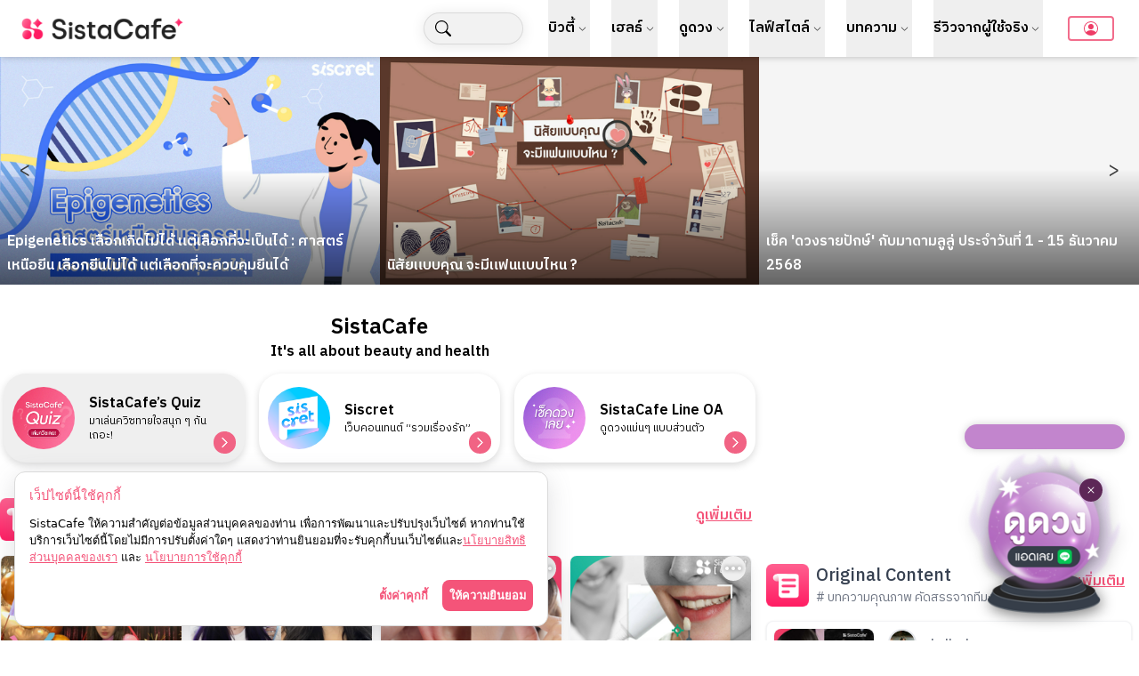

--- FILE ---
content_type: text/css; charset=UTF-8
request_url: https://sistacafe.com/_next/static/css/e0fe4791e51ed074.css
body_size: 564
content:
.floatOverSlot_floatOver__0LmFR{position:fixed;bottom:26px;right:16px;z-index:99}@media only screen and (max-width:768px){.floatOverSlot_floatOver__0LmFR{zoom:75%}}.floatOverSlot_floatOver__0LmFR .floatOverSlot_slotHolder__R4ePv{display:flex;flex-flow:column-reverse;border-radius:10px}.floatOverSlot_floatOver__0LmFR .floatOverSlot_slotHolder__R4ePv .floatOverSlot_slot__yqD6S{max-width:180px;z-index:9}.floatOverSlot_floatOver__0LmFR .floatOverSlot_slotHolder__R4ePv .floatOverSlot_floatText__CTdKD{max-width:180px;overflow:hidden;font-weight:600;font-size:12px;color:#fff;background-color:#c285cd;padding:5px 10px;border-radius:20px;box-shadow:0 0 10px rgba(0,0,0,.176)}.floatOverSlot_floatOver__0LmFR .floatOverSlot_slotHolder__R4ePv .floatOverSlot_floatImage__MKQ1p{filter:drop-shadow(2px 4px 8px hsla(0,0%,0%,.5))}.floatOverSlot_closeButton__nOqIB{position:absolute;color:#fff;padding:5px;border-radius:15px;background-color:#5d2757;bottom:130px;right:25px;z-index:10;cursor:pointer}.policy_popup__UArTO{position:fixed;bottom:16px;left:16px;z-index:100;font-family:system-ui,-apple-system,BlinkMacSystemFont,Segoe UI,Roboto,Oxygen,Ubuntu,Cantarell,Open Sans,Helvetica Neue,sans-serif}.policy_popup__UArTO .policy_policy__r3UNW{width:80vw;background:#fff;display:block;position:relative;border:1px solid #dadada;border-radius:12px;padding:16px;box-shadow:0 7px 29px 0 hsla(240,5%,41%,.2)}@media only screen and (min-width:1024px){.policy_popup__UArTO .policy_policy__r3UNW{width:600px}}.policy_popup__UArTO .policy_policy__r3UNW .policy_h__QXVGe{font-size:.9rem;font-weight:500;margin-bottom:.7rem;color:#f45479}.policy_popup__UArTO .policy_policy__r3UNW .policy_d__jqo_t{font-size:.8rem;margin-bottom:1rem}.policy_popup__UArTO .policy_policy__r3UNW .policy_d__jqo_t a{font-size:.8rem;color:#f45479;text-decoration:underline}.policy_popup__UArTO .policy_policy__r3UNW .policy_l__QeT7W{font-size:.8rem;font-weight:600;margin-left:16px;user-select:none}.policy_popup__UArTO .policy_policy__r3UNW .policy_ls__SLSw9{cursor:pointer}.policy_cookieSetting__NLjm7{width:100%;height:100%;background:rgba(0,0,0,.6);display:flex;justify-content:center;align-items:center;position:fixed;top:0;left:0;z-index:99}.policy_cookieSetting__NLjm7 table,.policy_cookieSetting__NLjm7 td,.policy_cookieSetting__NLjm7 th{border:1px solid #9e9e9e;font-size:.9rem}.policy_cookieSetting__NLjm7 th{background:#f7f7f7}.policy_cookieSetting__NLjm7 td,.policy_cookieSetting__NLjm7 th{padding:8px}.policy_cookieSetting__NLjm7 .policy_cks__HS3eq{width:90vw;max-height:80vh;background:#fff;border-radius:12px;padding:16px;overflow-y:auto}@media only screen and (min-width:1024px){.policy_cookieSetting__NLjm7 .policy_cks__HS3eq{width:40vw;max-height:60vh}}.policy_cookieSetting__NLjm7 .policy_cks__HS3eq .policy_t__I82dg{font-size:1.3rem;font-weight:600}.policy_cookieSetting__NLjm7 .policy_cks__HS3eq .policy_tt__f_6wX{font-size:1.2rem;font-weight:500}.policy_cookieSetting__NLjm7 .policy_cks__HS3eq .policy_ttt__C_0y1{font-size:1rem}.policy_cookieSetting__NLjm7 .policy_ppwrap__ERl1h{background:#fff;border-radius:12px}.policy_cookieSetting__NLjm7 .policy_poppp__WJQvv{width:90vw;max-height:60vh;padding:24px 24px 90px;overflow-y:auto;position:relative;display:block}.policy_cookieSetting__NLjm7 .policy_poppp__WJQvv h1{font-size:1.6rem;margin-bottom:1.1rem}.policy_cookieSetting__NLjm7 .policy_poppp__WJQvv h2{font-size:1.3rem;margin-top:1.2rem}@media only screen and (min-width:1024px){.policy_cookieSetting__NLjm7 .policy_poppp__WJQvv{width:40vw;max-height:60vh}}

--- FILE ---
content_type: text/x-component
request_url: https://sistacafe.com/summaries/ear-piercing-11365?_rsc=1wtp7
body_size: -271
content:
0:["6tOkln37frtKGm4RDkuU1",[["children","summaries",["summaries",{"children":[["slug","ear-piercing-11365","d"],{"children":["__PAGE__",{}]}]}],null,null]]]


--- FILE ---
content_type: text/x-component
request_url: https://sistacafe.com/summaries/j-festival-97070?_rsc=1wtp7
body_size: -240
content:
0:["6tOkln37frtKGm4RDkuU1",[["children","summaries",["summaries",{"children":[["slug","j-festival-97070","d"],{"children":["__PAGE__",{}]}]}],null,null]]]


--- FILE ---
content_type: image/svg+xml
request_url: https://sistacafe-assets.sgp1.cdn.digitaloceanspaces.com/web-assets/eye.svg
body_size: 373
content:
<?xml version="1.0" encoding="UTF-8"?>
<svg xmlns="http://www.w3.org/2000/svg" id="Outline" viewBox="0 0 24 24" width="512" height="512"><path d="M23.271,9.419C21.72,6.893,18.192,2.655,12,2.655S2.28,6.893.729,9.419a4.908,4.908,0,0,0,0,5.162C2.28,17.107,5.808,21.345,12,21.345s9.72-4.238,11.271-6.764A4.908,4.908,0,0,0,23.271,9.419Zm-1.705,4.115C20.234,15.7,17.219,19.345,12,19.345S3.766,15.7,2.434,13.534a2.918,2.918,0,0,1,0-3.068C3.766,8.3,6.781,4.655,12,4.655s8.234,3.641,9.566,5.811A2.918,2.918,0,0,1,21.566,13.534Z"/><path d="M12,7a5,5,0,1,0,5,5A5.006,5.006,0,0,0,12,7Zm0,8a3,3,0,1,1,3-3A3,3,0,0,1,12,15Z"/></svg>


--- FILE ---
content_type: application/javascript; charset=UTF-8
request_url: https://sistacafe.com/_next/static/chunks/f09a3a52-795b75fdab6c56a1.js
body_size: 676
content:
"use strict";(self.webpackChunk_N_E=self.webpackChunk_N_E||[]).push([[8169],{36912:function(t,r,e){e.d(r,{DEl:function(){return d},IAP:function(){return l},Lac:function(){return c},MOd:function(){return u},PSe:function(){return s},WY3:function(){return i},apv:function(){return v},fMW:function(){return k},jTe:function(){return n},kWQ:function(){return o},kzR:function(){return g},lVW:function(){return w},q4P:function(){return f},xiv:function(){return h},yoF:function(){return p}});var a=e(27092);function n(t){return(0,a.w_)({tag:"svg",attr:{viewBox:"0 0 20 20",fill:"currentColor","aria-hidden":"true"},child:[{tag:"path",attr:{fillRule:"evenodd",d:"M9.707 16.707a1 1 0 01-1.414 0l-6-6a1 1 0 010-1.414l6-6a1 1 0 011.414 1.414L5.414 9H17a1 1 0 110 2H5.414l4.293 4.293a1 1 0 010 1.414z",clipRule:"evenodd"},child:[]}]})(t)}function i(t){return(0,a.w_)({tag:"svg",attr:{viewBox:"0 0 20 20",fill:"currentColor","aria-hidden":"true"},child:[{tag:"path",attr:{fillRule:"evenodd",d:"M10.293 3.293a1 1 0 011.414 0l6 6a1 1 0 010 1.414l-6 6a1 1 0 01-1.414-1.414L14.586 11H3a1 1 0 110-2h11.586l-4.293-4.293a1 1 0 010-1.414z",clipRule:"evenodd"},child:[]}]})(t)}function l(t){return(0,a.w_)({tag:"svg",attr:{viewBox:"0 0 20 20",fill:"currentColor","aria-hidden":"true"},child:[{tag:"path",attr:{fillRule:"evenodd",d:"M6 2a1 1 0 00-1 1v1H4a2 2 0 00-2 2v10a2 2 0 002 2h12a2 2 0 002-2V6a2 2 0 00-2-2h-1V3a1 1 0 10-2 0v1H7V3a1 1 0 00-1-1zm0 5a1 1 0 000 2h8a1 1 0 100-2H6z",clipRule:"evenodd"},child:[]}]})(t)}function o(t){return(0,a.w_)({tag:"svg",attr:{viewBox:"0 0 20 20",fill:"currentColor","aria-hidden":"true"},child:[{tag:"path",attr:{fillRule:"evenodd",d:"M5.293 7.293a1 1 0 011.414 0L10 10.586l3.293-3.293a1 1 0 111.414 1.414l-4 4a1 1 0 01-1.414 0l-4-4a1 1 0 010-1.414z",clipRule:"evenodd"},child:[]}]})(t)}function d(t){return(0,a.w_)({tag:"svg",attr:{viewBox:"0 0 20 20",fill:"currentColor","aria-hidden":"true"},child:[{tag:"path",attr:{fillRule:"evenodd",d:"M12.707 5.293a1 1 0 010 1.414L9.414 10l3.293 3.293a1 1 0 01-1.414 1.414l-4-4a1 1 0 010-1.414l4-4a1 1 0 011.414 0z",clipRule:"evenodd"},child:[]}]})(t)}function u(t){return(0,a.w_)({tag:"svg",attr:{viewBox:"0 0 20 20",fill:"currentColor","aria-hidden":"true"},child:[{tag:"path",attr:{fillRule:"evenodd",d:"M7.293 14.707a1 1 0 010-1.414L10.586 10 7.293 6.707a1 1 0 011.414-1.414l4 4a1 1 0 010 1.414l-4 4a1 1 0 01-1.414 0z",clipRule:"evenodd"},child:[]}]})(t)}function c(t){return(0,a.w_)({tag:"svg",attr:{viewBox:"0 0 20 20",fill:"currentColor","aria-hidden":"true"},child:[{tag:"path",attr:{d:"M17.293 13.293A8 8 0 016.707 2.707a8.001 8.001 0 1010.586 10.586z"},child:[]}]})(t)}function h(t){return(0,a.w_)({tag:"svg",attr:{viewBox:"0 0 20 20",fill:"currentColor","aria-hidden":"true"},child:[{tag:"path",attr:{d:"M9.049 2.927c.3-.921 1.603-.921 1.902 0l1.07 3.292a1 1 0 00.95.69h3.462c.969 0 1.371 1.24.588 1.81l-2.8 2.034a1 1 0 00-.364 1.118l1.07 3.292c.3.921-.755 1.688-1.54 1.118l-2.8-2.034a1 1 0 00-1.175 0l-2.8 2.034c-.784.57-1.838-.197-1.539-1.118l1.07-3.292a1 1 0 00-.364-1.118L2.98 8.72c-.783-.57-.38-1.81.588-1.81h3.461a1 1 0 00.951-.69l1.07-3.292z"},child:[]}]})(t)}function f(t){return(0,a.w_)({tag:"svg",attr:{viewBox:"0 0 20 20",fill:"currentColor","aria-hidden":"true"},child:[{tag:"path",attr:{fillRule:"evenodd",d:"M10 2a1 1 0 011 1v1a1 1 0 11-2 0V3a1 1 0 011-1zm4 8a4 4 0 11-8 0 4 4 0 018 0zm-.464 4.95l.707.707a1 1 0 001.414-1.414l-.707-.707a1 1 0 00-1.414 1.414zm2.12-10.607a1 1 0 010 1.414l-.706.707a1 1 0 11-1.414-1.414l.707-.707a1 1 0 011.414 0zM17 11a1 1 0 100-2h-1a1 1 0 100 2h1zm-7 4a1 1 0 011 1v1a1 1 0 11-2 0v-1a1 1 0 011-1zM5.05 6.464A1 1 0 106.465 5.05l-.708-.707a1 1 0 00-1.414 1.414l.707.707zm1.414 8.486l-.707.707a1 1 0 01-1.414-1.414l.707-.707a1 1 0 011.414 1.414zM4 11a1 1 0 100-2H3a1 1 0 000 2h1z",clipRule:"evenodd"},child:[]}]})(t)}function v(t){return(0,a.w_)({tag:"svg",attr:{viewBox:"0 0 20 20",fill:"currentColor","aria-hidden":"true"},child:[{tag:"path",attr:{fillRule:"evenodd",d:"M4.293 4.293a1 1 0 011.414 0L10 8.586l4.293-4.293a1 1 0 111.414 1.414L11.414 10l4.293 4.293a1 1 0 01-1.414 1.414L10 11.414l-4.293 4.293a1 1 0 01-1.414-1.414L8.586 10 4.293 5.707a1 1 0 010-1.414z",clipRule:"evenodd"},child:[]}]})(t)}function g(t){return(0,a.w_)({tag:"svg",attr:{fill:"none",viewBox:"0 0 24 24",strokeWidth:"2",stroke:"currentColor","aria-hidden":"true"},child:[{tag:"path",attr:{strokeLinecap:"round",strokeLinejoin:"round",d:"M19 9l-7 7-7-7"},child:[]}]})(t)}function s(t){return(0,a.w_)({tag:"svg",attr:{fill:"none",viewBox:"0 0 24 24",strokeWidth:"2",stroke:"currentColor","aria-hidden":"true"},child:[{tag:"path",attr:{strokeLinecap:"round",strokeLinejoin:"round",d:"M15 19l-7-7 7-7"},child:[]}]})(t)}function p(t){return(0,a.w_)({tag:"svg",attr:{fill:"none",viewBox:"0 0 24 24",strokeWidth:"2",stroke:"currentColor","aria-hidden":"true"},child:[{tag:"path",attr:{strokeLinecap:"round",strokeLinejoin:"round",d:"M9 5l7 7-7 7"},child:[]}]})(t)}function w(t){return(0,a.w_)({tag:"svg",attr:{fill:"none",viewBox:"0 0 24 24",strokeWidth:"2",stroke:"currentColor","aria-hidden":"true"},child:[{tag:"path",attr:{strokeLinecap:"round",strokeLinejoin:"round",d:"M5 15l7-7 7 7"},child:[]}]})(t)}function k(t){return(0,a.w_)({tag:"svg",attr:{fill:"none",viewBox:"0 0 24 24",strokeWidth:"2",stroke:"currentColor","aria-hidden":"true"},child:[{tag:"path",attr:{strokeLinecap:"round",strokeLinejoin:"round",d:"M6 18L18 6M6 6l12 12"},child:[]}]})(t)}}}]);

--- FILE ---
content_type: application/javascript; charset=UTF-8
request_url: https://sistacafe.com/_next/static/chunks/app/page-b9892e4ea8ff5d59.js
body_size: 4008
content:
(self.webpackChunk_N_E=self.webpackChunk_N_E||[]).push([[1931],{69738:function(e,t,i){Promise.resolve().then(i.t.bind(i,26918,23)),Promise.resolve().then(i.t.bind(i,59017,23)),Promise.resolve().then(i.bind(i,87669)),Promise.resolve().then(i.bind(i,98254)),Promise.resolve().then(i.bind(i,97064)),Promise.resolve().then(i.bind(i,41316)),Promise.resolve().then(i.bind(i,74125)),Promise.resolve().then(i.bind(i,64501)),Promise.resolve().then(i.bind(i,85604)),Promise.resolve().then(i.bind(i,69424)),Promise.resolve().then(i.bind(i,37915)),Promise.resolve().then(i.bind(i,53212)),Promise.resolve().then(i.bind(i,11833)),Promise.resolve().then(i.bind(i,94221))},97064:function(e,t,i){"use strict";i.d(t,{default:function(){return m}});var s=i(80031),l=i(55288),o=i(26027),n=i(68),r=i.n(n),a=i(52075);function c(e){let{title:t,imageUrl:i,link:l,description:n,arrayColor:c}=e;return(0,s.jsx)(o.default,{href:l,className:"".concat(r().quickButton," overflow-hidden rounded-full whitespace-nowrap"),children:(0,s.jsxs)("div",{className:"flex",children:[(0,s.jsx)("div",{className:"w-[70px] h-[70px] min-w-[70px] overflow-hidden rounded-full text-2xl text-white flex items-center justify-center font-semibold",style:{background:"linear-gradient(to right, ".concat(c,")")},children:(0,s.jsx)("img",{src:i,alt:"quick-btn-logo"})}),(0,s.jsxs)("div",{className:"flex justify-center mx-4 flex-col",children:[(0,s.jsx)("div",{className:"text-xl md:text-base font-semibold",children:t}),(0,s.jsx)("div",{className:"text-xs whitespace-break-spaces",children:n})]}),(0,s.jsx)("div",{className:"flex items-end",children:(0,s.jsx)("div",{className:"".concat(r().chevronButton," text-bottom w-[25px] h-[25px] max-w-[25px] max-h-[25px] -rotate-90 rounded-full p-[6px] square"),children:(0,s.jsx)(a.U,{fillColor:"#ffffff",strokeColor:"#ffffff"})})})]})})}function d(e){let{title:t,imageUrl:i,link:l,arrayColor:n}=e;return(0,s.jsx)(o.default,{href:l,className:"overflow-hidden rounded-lg whitespace-nowrap shadow-xl py-6 border",children:(0,s.jsxs)("div",{className:"flex flex-col items-center",children:[(0,s.jsx)("div",{className:"w-[80%] h-[80%] min-w-[80%] overflow-hidden rounded-full text-2xl text-white flex items-center justify-center font-semibold",style:{background:"linear-gradient(to right, ".concat(n,")")},children:(0,s.jsx)("img",{src:i,alt:"quick-btn-logo"})}),(0,s.jsx)("div",{className:"flex justify-center mx-4 flex-col mt-4",children:(0,s.jsx)("div",{className:"text-xs md:text-[14px] font-semibold whitespace-pre-wrap text-center",children:t})})]})})}let u=()=>{let[e,t]=(0,l.useState)(1);return(0,s.jsx)("div",{children:(0,s.jsxs)("div",{className:"grid grid-cols-2 sm:grid-cols-2 gap-2 mb-4",children:[(0,s.jsx)(d,{title:"คุณรักตัวเองมากแค่ไหน?",imageUrl:"/img/quiz/self-love/quiz-self-love.png",arrayColor:"#F37290,#EF3C66",linearDirection:135,link:"/quiz/how-much-do-you-love-yourself"}),(0,s.jsx)(d,{title:"ความรักของคุณเหมือนผลไม้ชนิดไหน?",imageUrl:"/img/quiz/love-fruit/which-love-fruit.png",arrayColor:"#F37290,#EF3C66",linearDirection:135,link:"/quiz/which-fruit-is-your-love-quiz-by-laka"}),(0,s.jsx)(d,{title:"นิสัยแบบคุณจะมีแฟนแบบไหน?",imageUrl:"/img/quiz/dream-partner/quiz-dream-partner.jpg",arrayColor:"#F37290,#EF3C66",linearDirection:135,link:"/quiz/find-your-dream-partner"}),(0,s.jsx)(d,{title:"ระดับความขี้อ้อนในตัวคุณ?",imageUrl:"/img/quiz/clingy/cover_how_clingy_r_u.png",arrayColor:"#F37290,#EF3C66",linearDirection:135,link:"/quiz/how-clingy-are-you-personality-test"}),(0,s.jsx)(d,{title:"คุณคลั่งรักระดับไหน?",imageUrl:"/img/sistacafe/quiz-logo-sistacafe.png",arrayColor:"#F37290,#EF3C66",linearDirection:135,link:"/quiz/which-chocolate-personality-are-you"})]})})};var x=i(38983);let f=e=>{let{show:t,onClose:i,onConfirm:l,title:o,children:n}=e;return t?(0,s.jsxs)("div",{className:"fixed top-0 left-0 block w-full h-full z-30",children:[(0,s.jsx)("div",{className:"absolute top-0 left-0 w-full h-full bg-black opacity-80",onClick:i}),(0,s.jsx)("div",{className:"w-full h-full flex justify-center items-center relative",children:(0,s.jsxs)("div",{className:"w-80 md:w-[350px] bg-white border rounded-lg shadow-lg p-4 relative",children:[(0,s.jsx)("p",{className:"text-2xl font-medium text-black text-center block mb-6",children:o}),n,(0,s.jsx)("button",{type:"button",className:"absolute right-2 top-2 w-8 h-8 p-2.5 bg-gray-100 text-center rounded-full hover:brightness-90",onClick:i,children:(0,s.jsx)(x.default,{width:18,height:18,src:"https://sistacafe-s3.sgp1.cdn.digitaloceanspaces.com/web-assets/cross.svg",alt:""})})]})})]}):null};function m(){let[e,t]=(0,l.useState)(!1);return(0,s.jsxs)(s.Fragment,{children:[(0,s.jsxs)("div",{className:"header w-full flex flex-col items-center pb-2",children:[(0,s.jsx)("div",{className:"font-semibold text-2xl",children:"SistaCafe"}),(0,s.jsx)("p",{className:"font-semibold",children:"It's all about beauty and health"})]}),(0,s.jsxs)("div",{className:"grid grid-col-1 md:grid-cols-3 gap-2 md:gap-4 md:mb-6 my-4 md:my-1 px-4 md:px-1 pb-4",children:[(0,s.jsxs)(s.Fragment,{children:[(0,s.jsx)("button",{onClick:()=>t(!0),className:"".concat(r().quickButton," overflow-hidden rounded-full whitespace-nowrap"),children:(0,s.jsxs)("div",{className:"flex",children:[(0,s.jsx)("div",{className:"w-[70px] h-[70px] min-w-[70px] overflow-hidden rounded-full text-2xl text-white flex items-center justify-center font-semibold",children:(0,s.jsx)("img",{src:"/img/quiz/cover_sista_quiz_03.png",alt:"quick-btn-logo"})}),(0,s.jsxs)("div",{className:"flex justify-center mx-4 flex-col items-start",children:[(0,s.jsx)("div",{className:"text-xl md:text-base font-semibold",children:"SistaCafe’s Quiz"}),(0,s.jsx)("div",{className:"text-xs whitespace-break-spaces text-left",children:"มาเล่นควิซทายใจสนุก ๆ กันเถอะ!"})]}),(0,s.jsx)("div",{className:"flex items-end",children:(0,s.jsx)("div",{className:"".concat(r().chevronButton," text-bottom w-[25px] h-[25px] max-w-[25px] max-h-[25px] -rotate-90 rounded-full p-[6px] square"),children:(0,s.jsx)(a.U,{fillColor:"#ffffff",strokeColor:"#ffffff"})})})]})}),(0,s.jsx)(f,{show:e,onClose:()=>t(!1),onConfirm:()=>console.log("Confirmed"),title:"SistaCafe’s Quiz",children:(0,s.jsx)(u,{})})]}),(0,s.jsx)(c,{title:"Siscret",description:"เว็บคอนเทนต์ “รวมเรื่องรัก”",imageUrl:"/img/sistacafe/siscret-logo-new-circle.png",arrayColor:"#F37290,#EF3C66",linearDirection:135,link:"https://siscret-sistacafe.web.app/"}),(0,s.jsx)(c,{title:"SistaCafe Line OA",description:"ดูดวงแม่นๆ แบบส่วนตัว",imageUrl:"/img/sistacafe/horo-new-circle-3.png",arrayColor:"#A288C7,#8556BB",linearDirection:135,link:"https://lin.ee/n43GH5T"})]})]})}},41316:function(e,t,i){"use strict";i.d(t,{ReviewButtonSkeleton:function(){return r},ReviewStar:function(){return o},ReviewStarSkeleton:function(){return n}});var s=i(80031),l=i(27168);let o=e=>{let{score:t,review_count:i}=e;return(0,s.jsxs)("div",{className:"flex items-center",children:[(0,s.jsx)("svg",{className:"w-4 h-4 text-yellow-300","aria-hidden":"true",xmlns:"http://www.w3.org/2000/svg",fill:"currentColor",viewBox:"0 0 22 20",children:(0,s.jsx)("path",{d:"M20.924 7.625a1.523 1.523 0 0 0-1.238-1.044l-5.051-.734-2.259-4.577a1.534 1.534 0 0 0-2.752 0L7.365 5.847l-5.051.734A1.535 1.535 0 0 0 1.463 9.2l3.656 3.563-.863 5.031a1.532 1.532 0 0 0 2.226 1.616L11 17.033l4.518 2.375a1.534 1.534 0 0 0 2.226-1.617l-.863-5.03L20.537 9.2a1.523 1.523 0 0 0 .387-1.575Z"})}),(0,s.jsx)("p",{className:"ms-2 text-sm font-bold text-gray-800",children:(0,l.O_)(Number(t),1)}),(0,s.jsx)("span",{className:"w-1 h-1 mx-1.5 bg-gray-400 rounded-full"}),(0,s.jsxs)("p",{className:"text-sm font-medium text-gray-700",children:[Math.round(i)," รีวิว"]})]})},n=()=>(0,s.jsxs)("div",{className:"flex items-center",children:[(0,s.jsx)("svg",{className:"w-4 h-4 text-yellow-300","aria-hidden":"true",xmlns:"http://www.w3.org/2000/svg",fill:"currentColor",viewBox:"0 0 22 20",children:(0,s.jsx)("path",{d:"M20.924 7.625a1.523 1.523 0 0 0-1.238-1.044l-5.051-.734-2.259-4.577a1.534 1.534 0 0 0-2.752 0L7.365 5.847l-5.051.734A1.535 1.535 0 0 0 1.463 9.2l3.656 3.563-.863 5.031a1.532 1.532 0 0 0 2.226 1.616L11 17.033l4.518 2.375a1.534 1.534 0 0 0 2.226-1.617l-.863-5.03L20.537 9.2a1.523 1.523 0 0 0 .387-1.575Z"})}),(0,s.jsx)("div",{className:"ms-2 h-3 bg-gray-100 rounded-full w-[32%]"}),(0,s.jsx)("span",{className:"w-1 h-1 mx-1.5 bg-gray-400 rounded-full"}),(0,s.jsx)("div",{className:"h-3 bg-gray-100 rounded-full w-[10%]"})]}),r=()=>(0,s.jsx)("div",{className:"rounded bg-primary-500 text-sm w-full h-8 p-1 text-white shadow",children:(0,s.jsx)("div",{className:"h-2.5 bg-gray-100 rounded-full w-[60%] mb-1.5 mt-1.5 mx-auto block opacity-75"})})},47680:function(e,t,i){"use strict";var s=i(80031),l=i(26027);let o=["/img/sistacafe/ads/banner_300x250_siscret.jpg","/img/sistacafe/ads/banner_300x250_siscret_2.jpg"];t.Z=()=>{let e=o[Math.floor(Math.random()*o.length)];return(0,s.jsx)(l.default,{href:"https://siscret.sistacafe.com",target:"_blank",children:(0,s.jsx)("div",{className:"w-full flex justify-center items-center",children:(0,s.jsx)("img",{src:e,alt:"quick-btn-logo"})})})}},64501:function(e,t,i){"use strict";var s=i(80031),l=i(99829),o=i.n(l),n=i(55288),r=i(47680);t.default=()=>{let[e,t]=(0,n.useState)(!1),i=Math.round(Date.now()/1e3).toString().slice(0,9),l="div-gpt-ad-1738652799410-".concat(i);return(0,n.useEffect)(()=>{let e={};try{if(!window.googletag){let e=document.createElement("script");e.src="https://securepubads.g.doubleclick.net/tag/js/gpt.js",e.async=!0,e.onload=()=>{window.googletag=window.googletag||{cmd:[]}},document.body.appendChild(e)}let i=()=>{if(!window.googletag||!window.googletag.cmd){setTimeout(i,200);return}try{window.googletag.cmd.push(()=>{var i;let s=null===(i=window.googletag.defineSlot("/22070482152/300x250_2Homepage_Desktop",[300,250],l))||void 0===i?void 0:i.addService(window.googletag.pubads());window.googletag.pubads().addEventListener("slotRenderEnded",function(e){e.slot.getSlotElementId()===l&&e.isEmpty&&t(!0)}),s&&(window.googletag.pubads().enableSingleRequest(),window.googletag.enableServices(),window.googletag.display(l),e[l]=s)})}catch(e){console.error("Google Ad Slot Error:",e),t(!0)}};i()}catch(e){console.error("Error initializing Google Ads:",e),t(!0)}return()=>{var t;(null===(t=window.googletag)||void 0===t?void 0:t.cmd)&&window.googletag.cmd.push(()=>{e[l]&&(window.googletag.destroySlots([e[l]]),delete e[l])})}},[]),(0,s.jsxs)(s.Fragment,{children:[(0,s.jsx)(o(),{id:"cb21f614d7d383ff",children:".gpt-wrap.jsx-cb21f614d7d383ff{min-width:300px;height:-webkit-fit-content;height:-moz-fit-content;height:fit-content;min-height:0;text-align:center;display:block}.gpt-wrap.jsx-cb21f614d7d383ff>div.jsx-cb21f614d7d383ff{display:-webkit-box;display:-webkit-flex;display:-moz-box;display:-ms-flexbox;display:flex;-webkit-box-pack:center;-webkit-justify-content:center;-moz-box-pack:center;-ms-flex-pack:center;justify-content:center}"}),e?(0,s.jsx)(r.Z,{}):(0,s.jsx)("div",{className:"jsx-cb21f614d7d383ff gpt-wrap",children:(0,s.jsx)("div",{id:l,className:"jsx-cb21f614d7d383ff"})})]})}},11833:function(e,t,i){"use strict";i.d(t,{Pickup:function(){return c}});var s=i(80031),l=i(13930),o=i(99408),n=i.n(o),r=i(55288),a=i(38983);i(32881),i(84844);let c=e=>{let{lists:t}=e,[i,l]=(0,r.useState)([]),[o,a]=(0,r.useState)(!1);return(0,r.useEffect)(()=>{let e=[];for(let i of t)e.push((0,s.jsx)(d,{item:i},"pickup_"+i.id));l(e)},[t]),(0,s.jsx)("div",{className:"pickup-wrapper w-full block relative"+(o?"":"animate-pulse"),children:(0,s.jsx)("div",{className:"pickup-block w-full h-full relative"+(o?" active":""),children:(0,s.jsx)(n(),{mouseTracking:!0,autoPlay:!0,autoPlayStrategy:"none",autoPlayInterval:2e3,infinite:!0,onInitialized:()=>{a(!0)},disableDotsControls:!0,items:i,responsive:{0:{items:1},1024:{items:3,itemsFit:"contain"}},controlsStrategy:"alternate"})})})},d=e=>{let{item:t}=e,[i,o]=(0,r.useState)(!1);return(0,s.jsxs)("div",{className:"pickup-item cursor-pointer",onMouseDown:()=>o(!0),onMouseMove:()=>o(!1),onMouseUp:e=>{e.preventDefault(),i&&(window.location.href=t.href)},onTouchStart:()=>o(!0),onTouchMove:()=>o(!1),onTouchEnd:e=>{e.preventDefault(),i&&(window.location.href=t.href)},children:[""!=t.pic?(0,s.jsx)("div",{className:"pickup-img block",children:(0,s.jsxs)("picture",{className:"block w-full h-full relative",children:[(0,s.jsx)("source",{media:"(min-width:1920px)",srcSet:(0,l.B$)(t.pic)+"&w=640&q=90"}),(0,s.jsx)("source",{media:"(min-width:1280px)",srcSet:(0,l.B$)(t.pic)+"&w=580&q=90"}),(0,s.jsx)("source",{media:"(min-width:768px)",srcSet:(0,l.B$)(t.pic)+"&w=800&q=90"}),(0,s.jsx)("source",{media:"(min-width:420px)",srcSet:(0,l.B$)(t.pic)+"&w=480&q=90"}),(0,s.jsx)(a.default,{src:(0,l.B$)(t.pic)+"&w=420&q=90",className:"object-cover",fill:!0,alt:"sis pickup: "+t.title})]})}):(0,s.jsx)("div",{className:"pickup-img block"}),(0,s.jsx)("p",{className:"absolute bottom-0 left-0 w-full z-10 text-white p-2 text-md font-semibold",children:t.title}),(0,s.jsx)("div",{className:"absolute bottom-0 left-0 w-full h-[130px]",style:{background:"linear-gradient(0deg,rgba(0, 0, 0, 0.6) 0%, rgba(0, 0, 0, 0) 100%)"}}),(0,s.jsx)("div",{className:"pickup-bd absolute left-0 top-0 w-full h-full z-10"})]})}},84844:function(){},68:function(e){e.exports={quickButton:"quickButton_quickButton__EHXRC",chevronButton:"quickButton_chevronButton__j_U8N"}}},function(e){e.O(0,[200,9884,1563,465,2442,8391,8169,9017,5820,9410,4389,1478,4395,2960,7220,8787,7562,4221,5581,7297,1744],function(){return e(e.s=69738)}),_N_E=e.O()}]);

--- FILE ---
content_type: text/x-component
request_url: https://sistacafe.com/summaries/best-way-to-whiten-your-teeth-18463?_rsc=1wtp7
body_size: -272
content:
0:["6tOkln37frtKGm4RDkuU1",[["children","summaries",["summaries",{"children":[["slug","best-way-to-whiten-your-teeth-18463","d"],{"children":["__PAGE__",{}]}]}],null,null]]]


--- FILE ---
content_type: application/javascript; charset=UTF-8
request_url: https://sistacafe.com/_next/static/chunks/4221-8c9659aa1806706c.js
body_size: 4293
content:
(self.webpackChunk_N_E=self.webpackChunk_N_E||[]).push([[4221,9424],{88190:function(e,t,r){"use strict";r.d(t,{default:function(){return s.a}});var n=r(63470),s=r.n(n)},63470:function(e,t,r){"use strict";Object.defineProperty(t,"__esModule",{value:!0}),Object.defineProperty(t,"default",{enumerable:!0,get:function(){return i}});let n=r(77646);r(80031),r(55288);let s=n._(r(60423));function i(e,t){var r;let n={loading:e=>{let{error:t,isLoading:r,pastDelay:n}=e;return null}};"function"==typeof e&&(n.loader=e);let i={...n,...t};return(0,s.default)({...i,modules:null==(r=i.loadableGenerated)?void 0:r.modules})}("function"==typeof t.default||"object"==typeof t.default&&null!==t.default)&&void 0===t.default.__esModule&&(Object.defineProperty(t.default,"__esModule",{value:!0}),Object.assign(t.default,t),e.exports=t.default)},60423:function(e,t,r){"use strict";Object.defineProperty(t,"__esModule",{value:!0}),Object.defineProperty(t,"default",{enumerable:!0,get:function(){return c}});let n=r(80031),s=r(55288),i=r(87669),a=r(98254);function l(e){return{default:e&&"default"in e?e.default:e}}let o={loader:()=>Promise.resolve(l(()=>null)),loading:null,ssr:!0},c=function(e){let t={...o,...e},r=(0,s.lazy)(()=>t.loader().then(l)),c=t.loading;function u(e){let l=c?(0,n.jsx)(c,{isLoading:!0,pastDelay:!0,error:null}):null,o=t.ssr?(0,n.jsxs)(n.Fragment,{children:["undefined"==typeof window?(0,n.jsx)(a.PreloadCss,{moduleIds:t.modules}):null,(0,n.jsx)(r,{...e})]}):(0,n.jsx)(i.BailoutToCSR,{reason:"next/dynamic",children:(0,n.jsx)(r,{...e})});return(0,n.jsx)(s.Suspense,{fallback:l,children:o})}return u.displayName="LoadableComponent",u}},30134:function(e,t,r){"use strict";var n=r(55288);function s(){return(s=Object.assign||function(e){for(var t=1;t<arguments.length;t++){var r=arguments[t];for(var n in r)Object.prototype.hasOwnProperty.call(r,n)&&(e[n]=r[n])}return e}).apply(this,arguments)}function i(e,t){var r=Object.keys(e);if(Object.getOwnPropertySymbols){var n=Object.getOwnPropertySymbols(e);t&&(n=n.filter(function(t){return Object.getOwnPropertyDescriptor(e,t).enumerable})),r.push.apply(r,n)}return r}function a(e){for(var t=1;t<arguments.length;t++){var r=null!=arguments[t]?arguments[t]:{};t%2?i(Object(r),!0).forEach(function(t){var n;n=r[t],t in e?Object.defineProperty(e,t,{value:n,enumerable:!0,configurable:!0,writable:!0}):e[t]=n}):Object.getOwnPropertyDescriptors?Object.defineProperties(e,Object.getOwnPropertyDescriptors(r)):i(Object(r)).forEach(function(t){Object.defineProperty(e,t,Object.getOwnPropertyDescriptor(r,t))})}return e}class l extends n.Component{constructor(e){let t;super(e),this.reCalculateColumnCount=this.reCalculateColumnCount.bind(this),this.reCalculateColumnCountDebounce=this.reCalculateColumnCountDebounce.bind(this),t=this.props.breakpointCols&&this.props.breakpointCols.default?this.props.breakpointCols.default:parseInt(this.props.breakpointCols)||2,this.state={columnCount:t}}componentDidMount(){this.reCalculateColumnCount(),window&&window.addEventListener("resize",this.reCalculateColumnCountDebounce)}componentDidUpdate(){this.reCalculateColumnCount()}componentWillUnmount(){window&&window.removeEventListener("resize",this.reCalculateColumnCountDebounce)}reCalculateColumnCountDebounce(){if(!window||!window.requestAnimationFrame){this.reCalculateColumnCount();return}window.cancelAnimationFrame&&window.cancelAnimationFrame(this._lastRecalculateAnimationFrame),this._lastRecalculateAnimationFrame=window.requestAnimationFrame(()=>{this.reCalculateColumnCount()})}reCalculateColumnCount(){let e=window&&window.innerWidth||1/0,t=this.props.breakpointCols;"object"!=typeof t&&(t={default:parseInt(t)||2});let r=1/0,n=t.default||2;for(let s in t){let i=parseInt(s);i>0&&e<=i&&i<r&&(r=i,n=t[s])}n=Math.max(1,parseInt(n)||1),this.state.columnCount!==n&&this.setState({columnCount:n})}itemsInColumns(){let e=this.state.columnCount,t=Array(e),r=n.Children.toArray(this.props.children);for(let n=0;n<r.length;n++){let s=n%e;t[s]||(t[s]=[]),t[s].push(r[n])}return t}renderColumns(){let{column:e,columnAttrs:t={},columnClassName:r}=this.props,i=this.itemsInColumns(),l=`${100/i.length}%`,o=r;o&&"string"!=typeof o&&(this.logDeprecated('The property "columnClassName" requires a string'),void 0===o&&(o="my-masonry-grid_column"));let c=a(a(a({},e),t),{},{style:a(a({},t.style),{},{width:l}),className:o});return i.map((e,t)=>n.createElement("div",s({},c,{key:t}),e))}logDeprecated(e){console.error("[Masonry]",e)}render(){let e=this.props,{children:t,breakpointCols:r,columnClassName:i,columnAttrs:a,column:l,className:o}=e,c=function(e,t){if(null==e)return{};var r,n,s=function(e,t){if(null==e)return{};var r,n,s={},i=Object.keys(e);for(n=0;n<i.length;n++)r=i[n],t.indexOf(r)>=0||(s[r]=e[r]);return s}(e,t);if(Object.getOwnPropertySymbols){var i=Object.getOwnPropertySymbols(e);for(n=0;n<i.length;n++)r=i[n],!(t.indexOf(r)>=0)&&Object.prototype.propertyIsEnumerable.call(e,r)&&(s[r]=e[r])}return s}(e,["children","breakpointCols","columnClassName","columnAttrs","column","className"]),u=o;return"string"!=typeof o&&(this.logDeprecated('The property "className" requires a string'),void 0===o&&(u="my-masonry-grid")),n.createElement("div",s({},c,{className:u}),this.renderColumns())}}l.defaultProps={breakpointCols:void 0,className:void 0,columnClassName:void 0,children:void 0,columnAttrs:void 0,column:void 0},t.Z=l},22391:function(e,t,r){"use strict";r.d(t,{$:function(){return g},Z:function(){return v}});var n=r(80031),s=r(34361),i=r(74125),a=r(27168),l=r(13930),o=r(65055),c=r(9664),u=r(14389),d=r(38983),m=r(26027),p=r(30134),f=r(75411),h=r.n(f);function v(e){let{data:t,isMe:r,breakpointColumns:s,onClick:i}=e;return(0,n.jsx)("div",{className:"overflow-hidden w-full whitespace-nowrap",children:(0,n.jsx)(c.M,{children:(0,n.jsx)(u.E.div,{initial:{opacity:0,y:-10},animate:{opacity:1,y:0},exit:{opacity:0,y:-10},transition:{duration:.2},style:{marginTop:"-1px"},children:(0,n.jsxs)(p.Z,{breakpointCols:s,className:"flex w-auto",columnClassName:"pl-2 px-1 md:px-0 md:pr-2 bg-clip-padding",children:[(0,n.jsx)("div",{className:"review-stack",onClick:()=>{i&&i()}}),t.map((e,t)=>(0,n.jsx)(g,{data:{...e,menu:{isMe:r||!1}},keyEle:e.id},"review".concat(t)))]})})})})}let g=e=>{var t,r,c,u,p;let{keyEle:f,data:v}=e,g=(0,o.Rg)({pics:String(v.pic_info)});return(0,n.jsxs)("div",{className:"shadow-lg rounded-lg relative hover:brightness-90 duration-200 ease-in-out mt-1 mb-4 border-[1px] border-solid border-[#f2f2f2]"+((null===(t=v.menu)||void 0===t?void 0:t.isMe)?" mb-5":""),children:[(0,n.jsxs)("div",{className:"w-full relative",id:"review_page_id_"+f,children:[(0,n.jsx)(s.D,{rv_id:null!==(u=v.rv_id)&&void 0!==u?u:"",isMe:null!==(r=v.menu)&&void 0!==r&&!!r.isMe,processStatus:v.process}),(0,n.jsxs)(m.default,{href:"/reviews/"+v.slug,className:"bg-white z-10 hover",children:[(0,n.jsxs)("div",{className:"relative overflow-hidden rounded-md",children:[(0,n.jsx)("p",{className:"view-icon-invert text-[10px] font-medium text-white absolute right-1 bottom-1 bg-gray-950/60 px-1 py-[2px] rounded",children:(0,a.O_)(null!==(p=v.stats_view_reach)&&void 0!==p?p:0,0)}),g.length>=1?(0,n.jsx)(d.default,{className:"w-full h-auto rounded-[5px] shadow max-h-[280px] min-h-[280px] object-cover",width:"100",height:"100",src:(0,l.B$)(g[0]+"&w=250"),alt:""}):(0,n.jsx)("div",{className:"w-full max-h-[280px] min-h-[280px] rounded-[5px] object-cover aspect-square flex justify-center items-center img bg-gray-50",children:"ไม่สามารถโหลดรูป"}),(0,n.jsx)("div",{className:"absolute bottom-2 left-2 z-20",children:g.length>2&&(0,n.jsx)("div",{className:"w-full grid grid-cols-4 gap-2 mt-2 block relative",children:g.map((e,t)=>0!=t?(0,n.jsx)(d.default,{className:"w-full h-auto rounded-[8px] shadow aspect-square object-cover border-2 border-solid border-white",width:"150",height:"150",src:(0,l.B$)(e+"&w=250"),alt:""},"review-pic-thumbnail-"+t):void 0)})}),g.length>2&&(0,n.jsx)("div",{className:h().gradientBlackBg+" absolute radial-bg -bottom-[4rem] -left-[5rem] z-10 rounded-lg"})]}),(0,n.jsxs)("div",{className:"w-full p-2",children:[(0,n.jsx)("strong",{className:h().titleCard,children:(0,n.jsx)("span",{children:v.title})}),(0,n.jsx)("div",{className:"flex flex-row items-center relative",children:(0,n.jsxs)("div",{className:"flex items-center mt-1",children:[(0,n.jsx)("img",{src:(0,l.B$)((0,l.iJ)("".concat(v.user_pic))+"&w=48&q=90"),className:"w-7 h-7 rounded-full border-2 shadow-sm inline-block align-top object-cover bg-gray-200 aspect-square",alt:""}),v.is_verified&&(0,n.jsx)("div",{className:"absolute w-[10px] h-[10px] mr-1 top-[22px] left-5",children:(0,n.jsx)(d.default,{fill:!0,src:"https://sistacafe-assets.sgp1.cdn.digitaloceanspaces.com/sistacafe-assets/upload/icons/verified-badge-logo.svg",alt:"",className:"relative"})}),(0,n.jsx)("div",{className:"w-[95px] md:w-[130px] lg:w-[100px] inline-block px-2 h-full flex overflow-hidden",children:(0,n.jsx)("p",{className:h().userDisplayName+" text-xs text-gray-500 font-medium block whitespace-nowrap",children:v.display_name})}),(0,n.jsx)("div",{className:"absolute right-2 bottom-1 overflow-hidden text-gray-500",children:v.published_at?(0,n.jsx)("p",{className:"pb-[3px] text-[10px]",children:(0,a.GY)(new Date(v.published_at))}):""})]})})]})]})]},"review_page"+f),(null===(c=v.menu)||void 0===c?void 0:c.isMe)&&v.process?(0,n.jsx)("div",{className:"absolute top-1 left-2",children:(0,n.jsx)(i.GetProcessStatus,{process:v.process})}):""]},f)}},69424:function(e,t,r){"use strict";r.r(t);var n=r(80031),s=r(94031),i=r(55288);t.default=e=>{let{idEle:t,pageType:r,summariesList:a,reviewList:l}=e;(0,i.useEffect)(()=>{o()},[l]);let o=async()=>{if("summaries"==r){if(a){let e=[];try{for(let t of a)e.push(String(t.con_id));(0,s.i)(t,r,e.join(","))}catch(t){console.error("Error::"+JSON.stringify(t),JSON.stringify(e.join(",")))}}}else if("reviews"==r&&l){let e=[];try{for(let t of l)e.push(String(t.rv_id));(0,s.i)(t,r,e.join(","))}catch(t){console.error("Error::"+JSON.stringify(t),JSON.stringify(e.join(",")))}}};return(0,n.jsx)("div",{})}},94221:function(e,t,r){"use strict";var n=r(80031),s=r(55288),i=r(22391);let a=(0,r(88190).default)(()=>Promise.resolve().then(r.bind(r,69424)),{loadableGenerated:{webpack:()=>[69424]},ssr:!1});t.default=e=>{let{initialData:t,limit:r,by:l,noObserver:o}=e,[c,u]=(0,s.useState)(t),[d,m]=(0,s.useState)(2),[p,f]=(0,s.useState)(t.length>=r),[h,v]=(0,s.useState)(t),g=(0,s.useRef)(null),y=(0,s.useRef)(!1),b=(0,s.useRef)(d),x=(0,s.useRef)(c);(0,s.useEffect)(()=>{b.current=d,x.current=c},[d,c]);let w=async()=>{let e=new URLSearchParams("");if(e.append("by",l),e.append("limit",r.toString()),e.append("skip",b.current.toString()),!y.current&&p){y.current=!0;try{let t=await fetch("https://apiv2.sistacafe.com/api/search/reviews?"+e.toString(),{next:{revalidate:50},cache:"no-cache"}),n=await t.json();v(n.data.result),console.log(n.data.result),n.data.result.length<r&&f(!1),m(e=>e+1),u([...x.current,...n.data.result])}catch(e){console.error("Error fetching reviews:",e)}finally{y.current=!1}}};return(0,s.useEffect)(()=>{let e=new IntersectionObserver(e=>{let[t]=e;t.isIntersecting&&w()},{threshold:1});return g.current&&e.observe(g.current),()=>{g.current&&e.unobserve(g.current)}},[p]),(0,n.jsxs)("div",{children:[(0,n.jsx)(a,{idEle:"page_summaries",pageType:"reviews",reviewList:h}),(0,n.jsx)("div",{className:"reviews-grid",children:(0,n.jsx)("div",{className:"masonary pr-2 mt-4",children:(0,n.jsx)(i.Z,{data:c,breakpointColumns:{default:4,1100:3,700:2,500:2}})})}),!o&&(0,n.jsx)("div",{ref:g,className:"w-full block pagination py-4 text-center mt-4",children:p?(0,n.jsx)("div",{className:"text-gray-500",children:"กำลังโหลด..."}):(0,n.jsx)("div",{className:"text-gray-500",children:"ไม่มีข้อมูลเพิ่มเติม"})})]})}},94031:function(e,t,r){"use strict";async function n(e,t,r){return fetch("https://apiv2.sistacafe.com/api/analytics/feed/"+t+"?list="+r+"&v="+new Date().getTime(),{method:"GET",cache:"no-cache"}).then(async()=>{})}async function s(e,t){return fetch("https://apiv2.sistacafe.com/api/analytics/page/"+e+"?id="+t+"&v="+new Date().getTime(),{method:"GET",cache:"no-cache"}).then(async()=>{})}r.d(t,{E:function(){return s},i:function(){return n}})},75411:function(e){e.exports={titleCard:"masonryGrid_titleCard__CpFMI",gradientBlackBg:"masonryGrid_gradientBlackBg__C3dM6",titleDescription:"masonryGrid_titleDescription__jL1mO",userDisplayName:"masonryGrid_userDisplayName__g7omy",gradientBlur:"masonryGrid_gradientBlur__11Hts","my-masonry-grid":"masonryGrid_my-masonry-grid__m8jl9","my-masonry-grid_column":"masonryGrid_my-masonry-grid_column__3_jR2"}}}]);